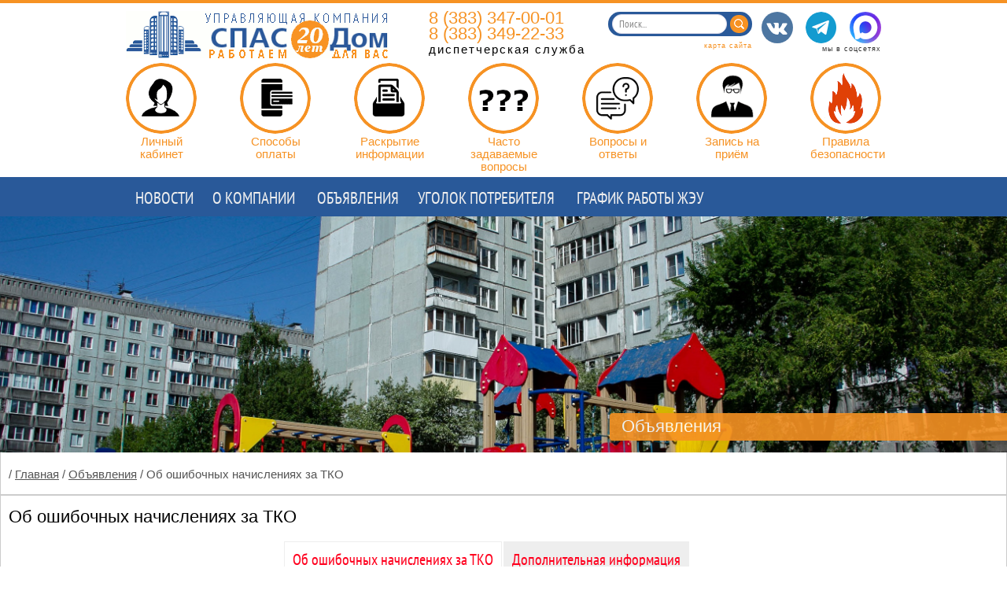

--- FILE ---
content_type: text/html; charset=utf-8
request_url: https://spas-dom.ru/doc/obyyavleniya/ob_oshibochnyh_nachisleniyah_za_tko
body_size: 11616
content:
<!DOCTYPE HTML>
<html>
<head>


<link rel="alternate" media="only screen and (max-width: 640px)" href="https://m.spas-dom.ru/">
<script type="text/javascript">
if (screen.width <= 800) {
	window.location = "https://m.spas-dom.ru/doc/obyyavleniya/ob_oshibochnyh_nachisleniyah_za_tko";
}
</script>

<meta name="viewport" content="width=1280" />

<title> / Объявления / Об ошибочных начислениях за ТКО</title>
<link rel="shortcut icon" href="/public/regions/54/home_a41wvw09bs8485hho1dp.gif" type="image/x-icon">
<meta name="google-site-verification" content="" />
<META name='keywords' Content='СПАС-ДОМ, УК, управляющая компания, ЖКХ, дом, дома, управление, обслуживание, строительство, ремонт, Новосибирск, НСО, управление многоквартирными домами,' />
<META name='description' Content='Официальный сайт ЗАО «Управляющая Компания «СПАС-Дом».
ЗАО «Управляющая компания «СПАС-Дом» по праву считается мощной квалифицированной управленческой структурой в жилищном хозяйстве Новосибирска, а в рейтинге Министерства ЖКХ НСО и среди 1050 управляющих компаний и ТСЖ все эти годы занимает 1-2 место' />
<link href="js/fancybox/jquery.fancybox-1.3.4.css" rel="stylesheet" type="text/css" media="screen" />
<link href="/js/jquery.mCustomScrollbar.css" rel="stylesheet" type="text/css" />
<link href="templates/2013/css/ntabs.css" type="text/css" rel="stylesheet" />
<link href="templates/2013/css/template_main.css" type="text/css" rel="stylesheet" />
<!--<link href="templates/2013/css/example2.css" type="text/css" rel="stylesheet" />
<script src="templates/2013/css/jquery.fias.min.css" type="text/javascript"></script>-->
<link href="templates/2013/css/styles.css" rel="stylesheet">
<link href="templates/2013/css/ui-lightness/jquery-ui-1.10.2.custom.css" rel="stylesheet">
<script src="js/jquery-1.8.3.min.js"></script>

<script src="js/jquery.mCustomScrollbar.concat.min.js"></script>
<script src="js/jcarousellite_1.0.1.pack.js" type="text/javascript"></script>
<script type="text/javascript" src="js/jquery.pikachoose.js"></script>
<script src="js/fancybox/jquery.mousewheel-3.0.4.pack.js" type="text/javascript" async></script>
<script src="js/fancybox/jquery.fancybox-1.3.4.pack.js" type="text/javascript" async></script>
<script src="js/jquery.binarytransport.js" async></script>
<!-- <script src="js/jquery.h5validate.js" type="text/javascript"></script>-->
<script src="js/jquery-ui-1.10.2.custom.min.js" type="text/javascript"></script>
<script src="js/jquery.fias.min.js" type="text/javascript"></script>



<script type="text/javascript">


var fancyGallery = []; // fancybox gallery group

$(document).ready(function() {

	menuBehavior();

//	$('#frtpage_coverstory a img').css('cursor', 'pointer');

//
	$( "#dep_id" ).change(function(){
		var dep = $( "#dep_id option:selected" ).val();
		$.ajax({
			url: 'modules/mod_ushed.php?shedcontent=getday&dep=' + dep,
			type: 'get',
			beforeSend: function(){
				$('#resp_wrapper').html('<img src="js/floader.gif" title="загрузка" alt="загрузка" />');
			},
			success: function(response){
				$( "#resp_wrapper" ).slideDown( "slow", function() {
					$('#resp_wrapper').html(response);
				});
			}
		});
	});
			
	$(document).on('click', '.sel_period', function(){
		var hdr = $(this).attr('hdr');
		var day = $(this).attr('id');
		var wday = $(this).attr('wday');
		var dep = $(this).attr('dep');

		$('.nav__title span').html(' - ' + hdr);
		$('body').toggleClass('is-navopen');
		
		$.ajax({
			url: 'modules/mod_ushed.php?shedcontent=gettime&dep=' + dep + "&day=" + day + "&wday=" + wday,
			type: 'get',
			beforeSend: function(){
				$('#time_wrapper').html('<img src="js/floader.gif" title="загрузка" alt="загрузка" />');
			},
			success: function(response){
				$( "#time_wrapper" ).slideDown( "slow", function() {
					$('#time_wrapper').html(response);
				});
			}
		});
	});
			
	$(document).on('click', '.sel_time', function(){
		$('#selected').attr('pstart', $(this).attr('pstart') );
		$('#selected').attr('pend', $(this).attr('pend') );
		$('#selected').attr('day', $(this).attr('day') );
		$('#selected').attr('wday', $(this).attr('wday') );
		$('#selected').attr('dep', $(this).attr('dep') );
		$('#selected').attr('iid', $(this).attr('id') );
		
		if( $('#select_time').hasClass( 'blinking' ) ){
			$('#select_time').removeClass('blinking');
			$('#select_time').addClass('nav__title');
		}
		$('#time_wrapper').children().each(function () {
//					var id = $(this).attr('id');
//					if( id.substring(0, 8) == "interval" ){
			if( $(this).hasClass( 'fix_time' ) ){
				$(this).removeClass('fix_time');
				$(this).addClass('sel_time');
			}
		});
		var sid = $('#selected').attr('iid');
		$('#' + sid).removeClass('sel_time');
		$('#' + sid).addClass('fix_time');
	});
			
	$(document).on('click', '#ready', function(){
		var pstart = $('#selected').attr('pstart');
		var pend = $('#selected').attr('pend');
		var day = $('#selected').attr('day');
		var wday = $('#selected').attr('wday');
		var dep = $('#selected').attr('dep');
		var id = $('#selected').attr('iid');
		

		if( (id === null)||(id == "") ){
			console.log("id:"+id);
			$( "#select_time" ).removeClass('nav__title');
			$( "#select_time" ).addClass('blinking');
			return;
		}

		
		var email = $('#sh_email').val();
		if ( ( typeof(email)  == "undefined" ) || ( email === null ) || ( email == "" ) )  {  
			$( "#sh_email" ).focus();
			$( "#sh_email" ).removeClass('norm');
			$( "#sh_email" ).addClass('warn');
			return; 
		}
		if ( validateEmail(email) === false ){ 
			$( "#sh_email" ).focus();
			$( "#sh_email" ).removeClass('norm');
			$( "#sh_email" ).addClass('warn');
			return;
		}

		$.ajax({
			url: 'modules/mod_ushed.php?shedcontent=rec&dep=' + dep + "&day=" + day + "&wday=" + wday + "&pstart=" + pstart + "&pend=" + pend + "&email=" + email,
			type: 'get',
//					beforeSend: function(){
//						$('#time_wrapper').html('<img src="js/floader.gif" title="загрузка" alt="загрузка" />');
//					},
			success: function(response){
//				console.log(response);
				if (response.indexOf('error') < 0) {
					$('#'+id).removeClass('sel_time');
					$('#'+id).addClass('close_time');
					$('#request_response').html(response);
				}else{
					var str = response.substring(7, response.length );
					$('#time_wrapper').html(str);
				}
			}
		});
	});
	
	$(document).on('click', '#vote', function(){
		var fio   = $('#fio').val(); 
		var phone = $('#phone').val(); 
		var address = $('#address').val();
	
		if ( ( typeof(fio)  == "undefined" ) || ( fio === null ) || ( fio == "" ) )  {  $( "#fio" ).focus(); return; }
		if ( ( typeof(address)  == "undefined" ) || ( address === null ) || ( address == "" ) )  {  $( "#address" ).focus(); return; }
		if ( ( typeof(phone)  == "undefined" ) || ( phone === null ) || ( phone == "" ) )  {  $( "#phone" ).focus(); return; }
		
		var total = 0;
		$( 'input[type=checkbox]' ).each(function() {
			if( $( this ).prop('checked') == true ){
				total += 1;
			}
		});
		if(total == 0){
			alert("Выберите какие-то варианты ответа, пожалуйста");
			return;
		}
		var serialized = $('#v_form').serialize();
		$.ajax({
			data: serialized,
			url: '/modules/mod_uvote.php?votecontent=rec',
			type: 'post',

			success: function(response){
//				console.log(response);
				if (response.indexOf('error') < 0) {
					$('#request_response').html(response);
				}else{
					var str = response.substring(7, response.length );
					$('#request_response').html(str);
				}
			}
		});		
	});
		
	$(document).on('click', '.close', function(){
		$('body').toggleClass('is-navopen');
	});
	
	$(document).on('click', '#subscribe', function(){
		
		var serialized = $('#scform').serialize();
		var email = $('#sc_email').val();
//		console.log(email);
		if ( ( typeof(email)  == "undefined" ) || ( email === null ) || ( email == "" ) ){
			$( "#sc_email" ).focus();
			$( "#sc_email" ).removeClass('norm');
			$( "#sc_email" ).addClass('warn');
			return; 
		}
		if ( validateEmail(email) === false ){ 
			$( "#sc_email" ).focus();
			$( "#sc_email" ).removeClass('norm');
			$( "#sc_email" ).addClass('warn');
			return;
		}
		
// try checkbox 
		var agree = document.getElementById("subscribe_agree");
		var text = document.getElementById("sc_text");
		if ( !agree.checked || ( $('#agree').val() == 'undefined') ) {
			$( text ).focus();
			$( text ).addClass('BlinkingUpdate');
			return;
		}
		
		$.ajax({
			url: 'components/com_subscribe.php',
			type: 'post',
			data: serialized,
			success: function(response){
				if (response.indexOf('error') < 0) {
					$('#scform').remove();
					$('#subscribe').remove();
					$('#sc_wrapper').html(response);
				}else{
					var str = response.substring(7, response.length );
					$('#sc_response').html(str);
				}
			}
		});
	});
	
//
	$(document).on('click', '.db_p', function(){
		var id = $(this).attr('id');
		var index = id.substring(2, id.length);
		$( "#db_p" + index).toggle();
		$( "#db_x" + index).toggle();
		$( "#db_y" + index).toggle();
	});

	$(document).on('click', '.dclose', function(){
		var index = $(this).attr('ind');
		$( "#db_p" + index ).toggle();
		$( "#db_x" + index ).toggle();
		$( "#db_y" + index ).toggle();
	});

//	$('#chat_bar a').click(function() {
//		var url = $('#chat_iframe').attr('store');
//		$('#chat_iframe').attr('src', url);
//
//		$('#chat_panel').slideToggle({
//			direction:"up"
//		}, 300);
//	});
	

//	$(document).on('hover', '#phoneicon', function(){
//		$( "#phonelist" ).toggle( "slow", function() {
// Animation complete.
//		});
//	});

	$(document).on('click', '#xclose2', function(){
		$( "#db_p2" ).toggle();
		$( "#db_x2" ).toggle();
		$( "#db_y2" ).toggle();
	});


	$('.gexpand, .fexpand').live("click", function() {
		var id = $(this).attr("id");
		var i = id.substr(3);
		var flag = $('#ri_' + i).is(":hidden");
//		alert(flag);
		if( !flag ){
			$( '#ri_' + i ).toggle( "slow" );
		}else{
			$.ajax({
				url: 'components/com_expand.php?data=' + i,
				type: 'get',
				beforeSend: function(){
					$('#ri_' + i).html('<img src="js/floader.gif" title="загрузка" alt="загрузка" />');
				},
				success: function(response){
					if(response.indexOf('error') < 0){
						$('#ri_' + i).html(response);
						$( '#ri_' + i ).toggle( "slow" );
					}
				}
			});
		}
//		return false;
	});
	
	$(document).on('click', '#xclose', function(){
		$( ".gb_pa" ).toggle();
//		$( ".gb_x" ).toggle();
//		$( ".gb_y" ).toggle();
	});

	$(document).on('click', '.gb_p', function(){
		$( ".gb_pa" ).toggle();
// event informer
//		yaCounter.reachGoal('klik');
//		ga('send', 'event', 'клик', 'получить консультацию');
	});
	$(document).on('click', '.gb_p2', function(){
		$( ".gb_pa2" ).toggle();
	});
	$(document).on('click', '#xclose2', function(){
		$( ".gb_pa2" ).toggle();
	});
	$.fn.simpleTabs = function(){
//Default Action
		$(this).find(".tab_content").hide(); //Hide all content
		$(this).find("ul.tabs li:first").addClass("active").show(); //Activate first tab
		$(this).find(".tab_content:first").show(); //Show first tab content
//On Click Event
		$("ul.tabs li").click(function() {
			$(this).parent().parent().find("ul.tabs li").removeClass("active"); //Remove any "active" class
			$(this).addClass("active"); //Add "active" class to selected tab
			$(this).parent().parent().find(".tab_content").hide(); //Hide all tab content
			var activeTab = '#' + $(this).find("div").attr("href"); //Find the rel attribute value to identify the active tab + content
			$( activeTab ).fadeIn(); //Fade in the active content
			return false;
		});
	};//end function
	$("div[class^='simpleTabs']").simpleTabs(); //Run function on any div with class name of "Simple Tabs"

	$(document).on('click', '.inner_tabs', function(){
		$(document).find("ul.tabs li").removeClass("active");
		var activeTab = $(this).attr("href");
		var aTab = activeTab.substring(1, activeTab.length);
		$( "ul.tabs li" ).each(function() {
			if( $(this).find("div").attr("href") == aTab ){
				$(this).addClass("active");
			}
		});
		$(document).find(".tab_content").hide();
		$( activeTab ).fadeIn();
	});
	
	var fancy = function (self) {
// bind click event to big image
		self.anchor.on("click", function(e){
// find index of corresponding thumbnail
			var pikaindex = $("#pikame").find("li.active").index();
// open fancybox gallery starting from corresponding index
			$.fancybox(fancyGallery,{ // fancybox options
//        "cyclic": true, // optional
				'titlePosition'	: 'over',
				'opacity'		: true,
				'overlayShow'	: false,
				'transitionIn'	: 'fade',
				'transitionOut'	: 'fade',
				'overlayOpacity': '0.3',
				"index": pikaindex // start with the corresponding thumb idex
			});
			return false;
		}); // on click
	}
// build fancybox group
	$("#pikame").find("a").each(function(i){
// build fancybox gallery
		fancyGallery[i] = {"href" : this.href, "title" : this.title};
	}).end().PikaChoose({
		autoPlay:false,
		carousel:true,
		showCaption:true,
		text:{play:"",stop:"",previous:"",next:"",loading:"Loading"},
// bind fancybox to big images elements after pikachoose is built
		buildFinished: fancy
	});


	$(".carousel").jCarouselLite({
		visible: 1,
		speed: 1000,
		btnPrev: ".hits_prev",
		btnNext: ".hits_next",
		vertical: false
	});

// orderforms
//	$('#orderform').h5Validate();
//	$('#req').h5Validate();

// multiselect
	$('#cat_id').change(function () {
		var cat_id = $(this).val();
		if (cat_id == '0') {
			$('#scat_id').html('');
			$('#scat_id').attr('disabled', true);
			return(false);
		}
		$('#scat_id').attr('disabled', true);
		$('#scat_id').html('<option>загрузка...</option>');

		var url = 'components/com_getscats.php';

		$.get(
			url,
			"cat_id=" + cat_id,
			function (result) {
				if (result.type == 'error') {
					alert('error');
					return(false);
				}
				else {
					var options = '';
					$(result.regions).each(function() {
						options += '<option value="' + $(this).attr('id') + '">' + $(this).attr('title') + '</option>';
					});
					$('#scat_id').html(options);
					$('#scat_id').attr('disabled', false);
				}
			},
			"json"
		);
	});

	//When page loads...
	$(".mbtab_content").hide(); //Hide all content
	$("ul.mbtabs li:first").addClass("active").show(); //Activate first tab
	$(".mbtab_content:first").show(); //Show first tab content

	//On Click Event
	$("ul.mbtabs li").click(function() {
		$("ul.mbtabs li").removeClass("active"); //Remove any "active" class
		$(this).addClass("active"); //Add "active" class to selected tab
		$(".mbtab_content").hide(); //Hide all tab content
		var activeTab = $(this).find("a").attr("href"); //Find the href attribute value to identify the active tab + content
		$(activeTab).fadeIn(); //Fade in the active ID content
		return false;
	});

	$( ".centered_pic_300, .videopreview" ).hover(
		function() {
			var n = ($(this).attr('id')).substring(5);
			$("#hdr_" + n).slideUp( "fast", function() {
 // Animation complete.
			});
		},
		function() {
			var n = ($(this).attr('id')).substring(5);
			$("#hdr_" + n).slideDown( "fast", function() {
 // Animation complete.
			});
		}
	);

	$(".carousel_news").mCustomScrollbar({
		horizontalScroll:true,
		scrollButtons:{
			enable:true
		},
		mouseWheel:true,
		scrollInertia:600,
//theme:"light-thick"
		theme:"dark"
	});
	
	$(document).on('click', '.like', function () {
		var cnt = $(this).attr('cnt');
		if(cnt == 0){		
	    	doc_id = $(this).attr('item');
	    	$("span#likes"+doc_id).fadeOut("fast");
			$.ajax({
				type: "POST",
				data: "action=like&doc_id=" + doc_id,
				url: "/components/com_like.php",
				success: function(msg) {
					$("div#likes"+doc_id).html(msg);
					$("div#likes"+doc_id).fadeIn();
					$("div#ilikes"+doc_id).attr('cnt', 1);
					$("div#idislikes"+doc_id).attr('cnt', 1);
				}
			});
		}
	});
	
	$(document).on('click', '.dislike', function () {
		var cnt = $(this).attr('cnt');
		if(cnt == 0){
	    	doc_id = $(this).attr('item');
	    	$("span#dislikes"+doc_id).fadeOut("fast");
			$.ajax({
				type: "POST",
				data: "action=dislike&doc_id=" + doc_id,
				url: "/components/com_like.php",
				success: function(msg) {
					$("div#dislikes"+doc_id).html(msg);
					$("div#dislikes"+doc_id).fadeIn();
					$("div#idislikes"+doc_id).attr('cnt', 1);
					$("div#ilikes"+doc_id).attr('cnt', 1);
				}
			});
		}
	});
	
	$(document).on('click', '.comment', function () {
		doc_id = $(this).attr('item');
		$.ajax({
			type: "POST",
			data: "doc_id=" + doc_id,
			url: "/components/com_com.php",
			success: function(msg) {
				$('#comments_panel' + doc_id).slideToggle({
					direction:"down"
				}, 600);
				$('#comments_panel' + doc_id).html(msg);
			}
		});
	});
	
	$(document).on('click', '#q_question', function () {
		$('#q_problem').removeClass('selected');
		$('#q_question').addClass('selected');
		$('#qtype').val('0');
	});
	
	$(document).on('click', '#q_problem', function () {
		$('#q_question').removeClass('selected');
		$('#q_problem').addClass('selected');
		$('#qtype').val('1');
	});
	


});

function menuBehavior() {
	var actClassLn = 'global-nav__ln_selected',
		actClassSubm = 'global-nav__submenu_selected';

	$('.global-nav_before-content .global-nav__ln').mouseenter(function() {
	    var self = $(this);
    	$('.global-nav__submenu').removeClass(actClassSubm);
		$('.global-nav__ln').removeClass(actClassLn);
		self.addClass(actClassLn);
		self.next('.global-nav__submenu').addClass(actClassSubm);
	});

	$('.global-nav_before-content').live('mouseleave', function() {
		$('.global-nav__submenu').removeClass(actClassSubm);
		$('.global-nav__ln').removeClass(actClassLn);
	});
}


function open_tab(tab){
	var tabs = document.getElementsByName('litab');
	for (var i=1; i<=tabs.length; i++){
		document.getElementById("litab" + i).className = "cold";
		document.getElementById("mbtab" + i).style.display = "none";
	}
	document.getElementById("litab" + tab).className = "hot";
	document.getElementById("mbtab" + tab).style.display = "block";
}

function postcomment(item){
	var serialized = $("#uform").serialize();
	$.ajax({
		type: "POST",
		url: "/components/com_com.php",
		data: serialized,
		cache: false,
		beforeSend: function(){
			$('#loader').html('<img src="js/loading.gif" title="загрузка" alt="загрузка" />');
		}
	}).done(function( response ) {
		$('#loader').html( response );
	});
}

$(document).on('click', '.add_anketa', function () {
	var form = "fire_form";
	var fd = new FormData(document.getElementById(form));
	var serialized = $('#'+form).serialize();
	var fio   = $('#fio').val(); 
	var email = $('#eml').val(); 
	var phone = $('#phone').val(); 
	var street = $('#street').val();
	var building = $('#building').val();
	var flat = $('#flat').val();
	if ( ( typeof(fio)  == "undefined" ) || ( fio === null ) || ( fio == "" ) )  {  $( "#fio" ).focus(); return; }
	if ( ( typeof(email) == "undefined" ) || ( email === null ) || ( email == "" ) || (validateEmail(email) == false) ) { 
		$( "#eml" ).focus(); return;
	}
	if ( ( typeof(phone) == "undefined" ) || ( phone === null ) || ( phone == "" ) ) { 
		$( "#phone" ).focus(); return;
	}
	if ( ( street === null ) || ( street == "" ) )  { $( "#street" ).focus(); return; }
	if ( ( typeof(building)  == "undefined" ) || ( building === null ) || ( building == "" ) )  { $( "#building" ).focus(); return; }
	if ( ( typeof(flat)  == "undefined" ) || ( flat === null ) || ( flat == "" ) )  { $( "#flat" ).focus(); return; }
	$.ajax({
		url: "/components/com_fire.php",
//			data: serialized,
		type: 'post',
		data: fd,
		contentType: false,
		processData: false,
		cache: false,
		beforeSend: function(){
			$('#loader').html('<img src="js/loading.gif" title="загрузка" alt="загрузка" />');
		}
	}).done(function( response ) {
		$('#loader').html('');
		$('#ff_wrap').html( response );
	});
});

//function postquestion(){
$(document).on('click', '.add_question', function () {
	
	var form = "query_form";
	var fd = new FormData(document.getElementById(form));
	var serialized = $('#'+form).serialize();
	

	
	var fio   = $('#fio').val(); //$( '#query_form').find("input[name='fio']").val(); 
	var email = $('#eml').val(); //$( '#query_form').find("input[name='eml']").val();
	var phone = $('#phone').val(); //$( '#query_form').find("input[name='phone']").val();
	var street = $('#street').val();
	var building = $('#building').val();
	var flat = $('#flat').val();
	var question = $('#question').val();
	
	if ( ( typeof(fio)  == "undefined" ) || ( fio === null ) || ( fio == "" ) )  {  $( "#fio" ).focus(); return; }
//alert("!"+fio);
	if ( ( typeof(email) == "undefined" ) || ( email === null ) || ( email == "" ) || (validateEmail(email) == false) ) { 
//		var contact1 = false; 
		$( "#eml" ).focus(); return;
	}
	if ( ( typeof(phone) == "undefined" ) || ( phone === null ) || ( phone == "" ) ) { 
//var contact2 = false;
		$( "#phone" ).focus(); return;
	}
//	if ( ( contact1 === false ) & ( contact2 === false ) ){
//		$( "#eml" ).focus(); return;
//	}

	if ( ( question === null ) || ( question == "" ) )  { $( "#question" ).focus(); return; }
	if ( ( street === null ) || ( street == "" ) )  { $( "#street" ).focus(); return; }
	if ( ( typeof(building)  == "undefined" ) || ( building === null ) || ( building == "" ) )  { $( "#building" ).focus(); return; }
	if ( ( typeof(flat)  == "undefined" ) || ( flat === null ) || ( flat == "" ) )  { $( "#flat" ).focus(); return; }
	
	if ($("#image")[0].files.length > 3) {
			document.getElementById('fstotal').innerHTML = $("#image")[0].files.length;
	        alert("Можете прикрепить только 3 файла");
			return;
	}
	
//		var serialized = $("#query_form").serialize();
//
//
		$.ajax({
			url: "/components/com_query.php",
//			data: serialized,
			type: 'post',
			data: fd,
			contentType: false,
			processData: false,
			cache: false,
			beforeSend: function(){
				$('#loader').html('<img src="js/loading.gif" title="загрузка" alt="загрузка" />');
			}
		}).done(function( response ) {
//			if(response.indexOf('error') < 0) {
//				var submit = $("input[type=submit]", '#query_form');
//				submit.remove();
//				$('.add_question').remove();
//				$('#faq_form').html( response );
//			}else{
				$('#faq_form').html( response );
				document.getElementById("headsize").scrollIntoView()
				
//			}
		});
});



function jq_get(url, n, document){
// cut url after the last slash (due to yandex metrika):
//	var u;
//	var pos = url.lastIndexOf("/");
//	if( pos != -1 ) u = url.substring( 0, pos+1 );
//
	var u = url + '&get_email=' + $( '#dform' + n).find("input[name='get_email']").val();
	$.ajaxSetup({
		'beforeSend' : function(xhr) {
			xhr.overrideMimeType('text/html; charset=utf-8');
			$('#response' + n).html('<img src="/js/loading.gif" title="загрузка" alt="загрузка" />');
		},
	});
	$.ajax({
		url: u,
		type: "GET",
		dataType: 'binary',
		success: function(result) {
			var url = URL.createObjectURL(result);
			var $a = $('<a />', {
				'href': url,
				'download': document,
				'text': "click"
			}).hide().appendTo("body")[0].click();
			setTimeout(function() {
				URL.revokeObjectURL(url);
			}, 10000);

			$('#response' + n).html('');

			$( "#db_p" + n ).toggle();
			$( "#db_x" + n).toggle();
			$( "#db_y" +n ).toggle();
		}
	});
};


function to_compare(){
	var n = $( "input:checked" ).length;
	if(n>0){
		return true;
	}else{
		return false;
	}
}

function jq_postsess(path, form, responseid){
	var cid = $('#cat_id option:selected').val();
	if(cid<1) {
		$('#cat_id').focus(); return false;
	}
	var scid = $('#scat_id option:selected').val();
	var	ur = path + '?icat=' + cid + '&iscat=' + scid;
	var serialized = $('#'+form).serialize();
	$.ajax({
		type: "POST",
		url: ur,
		data: serialized,
		cache: false,
		beforeSend: function(){
			$('#' + responseid).html('<img src="js/loading.gif" title="загрузка" alt="загрузка" />');
		}
	}).done(function( response ) {
		if(response.indexOf('error') < 0) {
//			$('#formcontainer').html(response);
			$('#formcontainer').fadeOut( 400 , function() {
				$(this).html(urldecode(response));
			}).fadeIn( 1000 );
			$('#' + responseid).html('');
		}
		else alert( response );
	});
}

function urldecode (str) {
    return decodeURIComponent((str + '').replace(/\+/g, '%20'));
}




function jq_request(url, form, responseid){
	var serialized = $('#'+form).serialize();
	$.ajax({
		type: "POST",
		url: url,
		data: serialized,
		cache: false,
		beforeSend: function(){
			$('#' + responseid).html('<img src="js/loading.gif" title="загрузка" alt="загрузка" />');
		}
	}).done(function( response ) {
		if(response.indexOf('error') < 0) {
			var submit = $("input[type=submit]", '#'+form);
			submit.remove();
			$('#' + responseid).html(response);
// event informer
//			if(form == 'sform')
//				yaCounter.reachGoal('consultation');
//			ga('send', 'event', 'отправка', 'заявка');
		}
		else alert( response );
	});
}

function validateEmail(elementValue){      
	var emailPattern = /^[a-zA-Z0-9._-]+@[a-zA-Z0-9.-]+\.[a-zA-Z]{2,4}$/;
	return emailPattern.test(elementValue);
}

</script>

</head>

 <body>
<!-- Top.Mail.Ru counter -->
<script type="text/javascript">
var _tmr = window._tmr || (window._tmr = []);
_tmr.push({id: "3194111", type: "pageView", start: (new Date()).getTime()});
(function (d, w, id) {
  if (d.getElementById(id)) return;
  var ts = d.createElement("script"); ts.type = "text/javascript"; ts.async = true; ts.id = id;
  ts.src = "https://top-fwz1.mail.ru/js/code.js";
  var f = function () {var s = d.getElementsByTagName("script")[0]; s.parentNode.insertBefore(ts, s);};
  if (w.opera == "[object Opera]") { d.addEventListener("DOMContentLoaded", f, false); } else { f(); }
})(document, window, "tmr-code");
</script>
<noscript><div><img src="https://top-fwz1.mail.ru/counter?id=3194111;js=na" style="position:absolute;left:-9999px;" alt="Top.Mail.Ru" /></div></noscript>
<!-- /Top.Mail.Ru counter --><div class="stripe-4"></div>
<div class="wrapper">
	<div id="head">
<!-- лого блок -->
		<div id="logo" style="width:960px; height:70px; margin:0 auto;">
			<div style="width:240px; height:66px; margin:10px 0 0 0; float:left;">
				<a href="https://spas-dom.ru" title="на главную">
					<img alt="" style="border:0;" src="/public/regions/54/logo_s_6m9amoq80z5aznbw6x6u.gif" />
				</a>
			</div>
			<div class="l-header__right-side">
				<div class="l-header__contacts"  id="phonewrapper"><span>8 (383) 347-00-01<br> 8 (383) 349-22-33</span>
<div>диспетчерская служба</div>
</div>
<!--
				<div id="phonelist">
				</div>

				<div class='reg_phones'></div>
-->
				<div style="float:right; margin:11px 0 0 0;">
					<ul class="share" style="float:left;">
						<li>
							<a href="https://vk.com/spasdom" title="Мы - ВКонтакте" target="_blank" class="btn btn_rounded btn_vkontakte">
							</a>
						</li>
			
						<li>
							<a href="https://t.me/spas_dom" title="Мы - в Telegram" target="_blank" class="btn btn_rounded btn_tg">
							</a>
						</li>
						
						<li>
							<a href="https://max.ru/id5405311268_biz" title="Мы - в Макс" target="_blank" class="btn btn_rounded btn_max">
							</a>
						</li>
					</ul>
					<div style="clear:both;"></div>
					<div style="float:right; margin:0; font-size:9px; letter-spacing:1px; line-height:1px;">
						мы в соцсетях
					</div>
				</div>
				
				<div style="float:right; margin:11px 0 0 0;">
<form class="searchform" action="https://spas-dom.ru/search/search.php" method="get">
	<input name="query" id="query" class="searchfield" type="text" value="Поиск..." onfocus="if (this.value == 'Поиск...') {this.value = '';}" onblur="if (this.value == '') {this.value = 'Поиск...';}" />
	<input class="searchbutton" type="submit" value=" " />
	<input type="hidden" name="search" value="1" />
	<input type="hidden" name="domain" value="spas-dom.ru" />
</form>
					<div style="clear:both;"></div>
					<div style="float:right; margin:0; font-size:9px; letter-spacing:1px;">
						<a href="/smap">карта сайта</a>
					</div>
				</div>

			</div>
			
			<div style="clear:both;"></div>
<!--			<div style="float:left; font-size:11px;">ЗАО "Управляющая компания «СПАС-Дом»</div>-->


		</div>
<!-- енд лого блок -->
		<div style="clear:both;"></div>
<div id="frtpage_divisions">
	<div style="margin-right:55px;" class="frtpage_div">
		<a title="Внести показания счетчиков, оплатить услуги" href="https://cabinet.spas-dom.ru" rel="nofollow">
			<div class="gb_d" style="margin-top:0px; background-image: url('public/divisions/regions/54/i1_sazqg2qoc97j2v1r2xhc.png');">
				<span>Личный кабинет</span>
			</div>
		</a>
	</div>

	<div style="margin-right:55px;" class="frtpage_div">
		<a title="" href="/doc/obyyavleniya/sposoby_oplaty" rel="nofollow">
			<div class="gb_d" style="margin-top:0px; background-image: url('public/divisions/regions/54/i20_hrmiiyxziv1o6ctqaz09.png');">
				<span>Способы оплаты</span>
			</div>
		</a>
	</div>

	<div style="margin-right:55px;" class="frtpage_div">
		<a title="Раздел содержит как информацию предусмотренную ППРФ № 731, так и дополнительную информацию" href="/katalog/raskrytie_informacii#main" rel="nofollow">
			<div class="gb_d" style="margin-top:0px; background-image: url('public/divisions/regions/54/i3_acnvc9fp334bpl0cqu7b.png');">
				<span>Раскрытие информации</span>
			</div>
		</a>
	</div>

	<div style="margin-right:55px;" class="frtpage_div">
		<a title="" href="/katalog/ugolok_potrebitelya/chasto_zadavaemye_voprosy" rel="nofollow">
			<div class="gb_d" style="margin-top:0px; background-image: url('public/divisions/regions/54/i80_86bqs7l0vpyoiez1k1k5.png');">
				<span>Часто задаваемые вопросы</span>
			</div>
		</a>
	</div>

	<div style="margin-right:55px;" class="frtpage_div">
		<a title="" href="/faq" rel="nofollow">
			<div class="gb_d" style="margin-top:0px; background-image: url('public/divisions/regions/54/i9_p4g0yhxhf95k7l4rekyo.png');">
				<span>Вопросы и ответы</span>
			</div>
		</a>
	</div>

	<div style="margin-right:55px;" class="frtpage_div">
		<a title="" href=" /katalog/zapis_na_pryom" rel="nofollow">
			<div class="gb_d" style="margin-top:0px; background-image: url('public/divisions/regions/54/zapis_948my8zbnbt4vuokvs0r.png');">
				<span>Запись на приём</span>
			</div>
		</a>
	</div>

	<div style="margin-right:0px;" class="frtpage_div">
		<a title="" href="/katalog/ugolok_potrebitelya/pravila_bezopasnosti" rel="nofollow">
			<div class="gb_d" style="margin-top:0px; background-image: url('public/divisions/regions/54/fire2_sk21z2jbg7xrrj72j6s6.png');">
				<span>Правила безопасности</span>
			</div>
		</a>
	</div>

</div>
<div style="clear:both;"></div>

<div style="width:100%; background-color:#295999;"> <!--class="global-nav-wrap global-nav-wrap_frontpage" style="width:960px;">-->
	<nav id="menus" style="width:960px; margin:0 auto;">
		<ul class="global-nav global-nav_before-content" role="navigation">

			<li class=" global-nav__item_subm">
				<a class="global-nav__ln" style="padding:0 12px;"
				href="http://spas-dom.ru/katalog/novosti">
					<span style="font-size:21px;">Новости</span>
				</a>


			<li class=" global-nav__item_subm">
				<a class="global-nav__ln" style="padding:0 12px;"
				href="http://spas-dom.ru/katalog/o_kompanii">
					<span style="font-size:21px;">О компании</span>
				</a>

				<div class="global-nav__submenu">
					<ul class="global-nav__submenu__column">
						<li class='grid2'>
							<a class="global-nav__submenu__ln" href="/katalog/o_kompanii/kontakty">Контакты</a>
							<span>Как нас найти</span>
						</li>
						<li class='grid2'>
							<a class="global-nav__submenu__ln" href="/katalog/o_kompanii/rukovodstvo">Руководство</a>
							<span></span>
						</li>
						<li class='grid2'>
							<a class="global-nav__submenu__ln" href="/katalog/o_kompanii/struktura_i_grafik">График работы ЖЭУ</a>
							<span></span>
						</li>
						<li class='grid2'>
							<a class="global-nav__submenu__ln" href="/katalog/o_kompanii/vakansii">Вакансии</a>
							<span></span>
						</li>
						<li class='grid2'>
							<a class="global-nav__submenu__ln" href="/katalog/o_kompanii/dokumenty_spas-dom">Документы СПАС-Дом</a>
							<span></span>
						</li>
						<li class='grid2'>
							<a class="global-nav__submenu__ln" href="/katalog/o_kompanii/otchyoty_2021">Отчёты 2021</a>
							<span></span>
						</li>
					</ul><!-- end drop down -->
					<div style="clear:both;"></div>
					<div><!-- banners -->
					</div><!-- end banners -->
				 </div><!-- end global-nav__submenu -->
			</li><!-- global_nav__item_subm -->

			<li class=" global-nav__item_subm">
				<a class="global-nav__ln" style="padding:0 12px;"
				href="http://spas-dom.ru/katalog/obyyavleniya">
					<span style="font-size:21px;">Объявления</span>
				</a>


			<li class=" global-nav__item_subm">
				<a class="global-nav__ln" style="padding:0 12px;"
				href="http://spas-dom.ru/katalog/ugolok_potrebitelya">
					<span style="font-size:21px;">Уголок потребителя</span>
				</a>

				<div class="global-nav__submenu">
					<ul class="global-nav__submenu__column">
						<li class='grid2'>
							<a class="global-nav__submenu__ln" href="/katalog/ugolok_potrebitelya/gji">Полезные ссылки</a>
							<span>Ссылки на сайты с полезной информацией для собственников МКД</span>
						</li>
						<li class='grid2'>
							<a class="global-nav__submenu__ln" href="/katalog/ugolok_potrebitelya/raspisanie_pasportistov_i_rko">Расписание паспортистов и РКО</a>
							<span>Актуальный график работы </span>
						</li>
						<li class='grid2'>
							<a class="global-nav__submenu__ln" href="/katalog/ugolok_potrebitelya/dokumenty">Документы</a>
							<span></span>
						</li>
						<li class='grid2'>
							<a class="global-nav__submenu__ln" href="/katalog/ugolok_potrebitelya/chasto_zadavaemye_voprosy">Часто задаваемые вопросы</a>
							<span></span>
						</li>
						<li class='grid2'>
							<a class="global-nav__submenu__ln" href="/katalog/ugolok_potrebitelya/pravila_bezopasnosti">Техника безопасности</a>
							<span>Документы, Анкета</span>
						</li>
					</ul><!-- end drop down -->
					<div style="clear:both;"></div>
					<div><!-- banners -->
					</div><!-- end banners -->
				 </div><!-- end global-nav__submenu -->
			</li><!-- global_nav__item_subm -->

			<li class=" global-nav__item_subm">
				<a class="global-nav__ln" style="padding:0 12px;"
				href="http://spas-dom.ru/katalog/o_kompanii/struktura_i_grafik">
					<span style="font-size:21px;">График работы ЖЭУ </span>
				</a>

		</ul>
	</nav>
</div>

	</div>
	<div id='headpic' style='background: #fff url(public/cats/3/4/Header_pic_IMG_0553_b6kw17m695ecziwngahn.jpg) top center no-repeat; background-size: cover;'>
		<div class='caption'>
			<p>Объявления</p>
		</div>
	</div>

	<div id="main">
		<div class='pathway_border'>
<a name='main'></a>
		<div>/ <a title="на главную страницу" href="/">Главная</a>  / <a href="/katalog/obyyavleniya">Объявления</a> / Об ошибочных начислениях за ТКО</div>
		</div>
		<div style='clear:both;'></div>

		<div id="itemlayout">
<div id="headsize">
	<h1 > Об ошибочных начислениях за ТКО </h1 >
</div>

<div style="float:left; width:320px; min-height:300px;  margin:0 30px 0 0;">
<!--	</div> -->
</div>


	<div style="float:left">
		<div class="simpleTabs">
			<ul class="tabs" style="border-bottom:1px solid #eee; float:left; max-width: 890px; width: 100%;"><li><div href='dsc'>Об ошибочных начислениях за ТКО</div></li><li><div href='adds'>Дополнительная информация</div></li></ul>
			<div class="tab_container">
				<div class='tab_content'  id='dsc'><p>Уважаемые собственники!<br>31 августа 2022г. по причине технического сбоя многим из Вас ошибочно были произведены крупные начисления за услугу по утилизации твёрдых коммунальных отходов.&nbsp;</p><p>Данная ошибка была устранена. Переплачивать не придётся. Приносим извинения за технический сбой в программе!</p></div><div class='tab_content'  id='adds'><div style='padding:0 0 20px 0;'></div>
		<div class='iconitem'><img src="/mimetypes/jpg.png" >

			<a title="скачать" href="/dlcat.php?fn=%2Fvar%2Fwww%2Fhtml%2Fpublic%2Fcats%2F3%2F4%2F871%2FIMG-20210527-WA0012_l80m228pyxu2d6tyg4ix.jpg">IMG-20210527-WA0012_l80m228pyxu2d6tyg4ix.jpg</a>
		</div>
</div>			</div>

<!--
			<div class="vote_and_view">
				<div class="view"></div><div class="inlineb">7388</div>
				
				<div class="like" id="ilikes871" item="871" cnt="0"></div>
				<div id="likes871" class="inlineb">0</div>
				
				<div class="dislike" id="idislikes871" item="871" cnt="0"></div>
				<div id="dislikes871" class="inlineb">0</div>
			
				
				<div class="comment" id="comments871" item="871" cnt="0"></div>
				<div id="comments871" class="inlineb">0</div>
			</div>
			<div class="comments_panel" id="comments_panel871"></div>
-->	
<div style="clear:both;"></div>
		</div>
	</div>
		</div>

	</div>
	<div style='clear:both;'></div>





<div style="clear:both;"></div>
<div class="region-under-content region-under-content_frontpage">
<aside role="complementary">
    <div class="activities-ls_inline"> 
		<div class="share_h">Мы в соцсетях:</div>
		<ul class="share" style="float:left;">
			<li>
				<a href="https://vk.com/spasdom" title="Мы - ВКонтакте" target="_blank" class="btn btn_rounded btn_vkontakte">
				</a>
			</li>
			
			<li>
				<a href="https://t.me/spas_dom" title="Мы - в Telegram" target="_blank" class="btn btn_rounded btn_tg">
				</a>
			</li>
			
			<li>
				<a href="https://max.ru/id5405311268_biz" title="Мы - в Макс" target="_blank" class="btn btn_rounded btn_max">
				</a>
			</li>
			
<!--
			<li>
				<a href="https://www.instagram.com/spas_dom/" title="Мы - в Инстаграм" target="_blank" class="btn btn_rounded btn_instagram">
				</a>
			</li>
			<li>
				<a href="https://facebook.com/sharer.php?u=https%3A%2F%2Fspas-dom.ru%2Fdoc%2Fobyyavleniya%2Fob_oshibochnyh_nachisleniyah_za_tko" title="Поделиться в Facebook" target="_blank" class="btn btn_rounded btn_facebook">
				</a>
			</li>
			<li>
				<a href="https://twitter.com/share?url=https%3A%2F%2Fspas-dom.ru%2Fdoc%2Fobyyavleniya%2Fob_oshibochnyh_nachisleniyah_za_tko&text=%D0%9E%D0%B1+%D0%BE%D1%88%D0%B8%D0%B1%D0%BE%D1%87%D0%BD%D1%8B%D1%85+%D0%BD%D0%B0%D1%87%D0%B8%D1%81%D0%BB%D0%B5%D0%BD%D0%B8%D1%8F%D1%85+%D0%B7%D0%B0+%D0%A2%D0%9A%D0%9E" title="Поделиться в Twitter" target="_blank" class="btn btn_rounded btn_twitter">
				</a>
			</li>
			<li>
				<a href="https://connect.ok.ru/offer?url=https%3A%2F%2Fspas-dom.ru%2Fdoc%2Fobyyavleniya%2Fob_oshibochnyh_nachisleniyah_za_tko" title="Поделитесь на Одноклассниках" target="_blank" class="btn btn_rounded btn_odnoklassniki">
				</a>
			</li>

			<li>
				<a href="mailto:?body=https%3A%2F%2Fspas-dom.ru%2Fdoc%2Fobyyavleniya%2Fob_oshibochnyh_nachisleniyah_za_tko&subject=%D0%9E%D0%B1+%D0%BE%D1%88%D0%B8%D0%B1%D0%BE%D1%87%D0%BD%D1%8B%D1%85+%D0%BD%D0%B0%D1%87%D0%B8%D1%81%D0%BB%D0%B5%D0%BD%D0%B8%D1%8F%D1%85+%D0%B7%D0%B0+%D0%A2%D0%9A%D0%9E" title="Послать другу" target="_blank" class="btn btn_rounded btn_email">
				</a>
			</li>
-->
		</ul>


		<div id="sc_wrapper">
			<div id="sub_msg">Подписаться на рассылку новых публикаций:</div>

			<form name="scform" id="scform" method="post" action="components/suscribe.php">
				<input name="sc_email" id="sc_email" class="norm" value="" size="0" type="email" placeholder="e-mail" title="Адрес электронной почты для подписки" required="">
				<div id="subscribe" class="gb_a">Подписаться</div><div id="sc_response"></div><br>
				<input type="checkbox" name="subscribe_agree" id="subscribe_agree" required >
				<span id="sc_text" style="font-size:11px;">Я согласен(на) на обработку персональных данных</span>
			</form>
		</div>
		<div style="clear:both;"></div>

	</div>

</aside>
</div>



				
		<!-- </div> /#main-inner -->
			
	<!-- </div> /#main-container -->
			
<!-- .region-footer -->
<div class="region-footer region-footer_frontpage l-footer"   style="">
    <footer role="contentinfo" >
		<div class="l-footer__inner">
            <div class="l-footer__left-side">
                <p>
2020-25 © ЗАО «Управляющая компания «СПАС-Дом» г. Новосибирск<br /><br />

Почтовый адрес: 630005, г. Новосибирск, ул. Мичурина, д.20<br>

тел./факс: (383) 222-63-00<br>
тел.: 222-78-00<br>
тел.: 222-69-00<br>


e-mail: adm@spas-dom.ru<br><br>                </p>

            </div>
            <div class="l-footer__middle">
<a href="https://spas-dom.ru/mobile/">Мобильная версия сайта</a>
<div style="clear:both; height:20px;"></div>

<!-- Rating Mail.ru logo -->


<a href="https://spas-dom.ru/dlcat.php?fn=/var/www/html/public/cats/3/3/18/Политика в отношении обработки ПДн 2025.pdf">Политика в отношении обработки ПДн 2025</a><br>

<a href="https://spas-dom.ru/dlcat.php?fn=/var/www/html/public/cats/3/3/18/Политика в отношении обработки ПДн на интернет-сайте 2025.pdf">Политика в отношении обработки ПДн на интернет-сайте 2025</a><br>

<a href="https://spas-dom.ru/dlcat.php?fn=/var/www/html/public/cats/3/3/18/Согласие на обработку персональных данных сайт.doc">Согласие на обработку персональных данных сайт</a><br>

<div style="clear:both; height:10px;"></div>            </div>
            <div class="l-footer__right-side">
                <ul class="weiss-list-unstyled">
<!--                        <li>
                        <a href="/">Обратная связь</a>
                    </li>
                    <li>
                        <a href="/sitemap/">Карта сайта</a>
                    </li>-->
                </ul>
            </div>
        </div>
    </footer>
</div>
<!-- /.region-footer -->

<!--</div>-->
</body>
</html>


--- FILE ---
content_type: text/css
request_url: https://spas-dom.ru/doc/obyyavleniya/templates/2013/css/ntabs.css
body_size: 795
content:
ul.mbtabs{margin:0;padding:0;float:left;list-style:none;border-bottom:1px solid #ccc;border-left:1px solid #ccc;height:24px;width:100%;}
ul.mbtabs li{float:left;margin:0;padding:0;border:1px solid #ccc;border-left:none;margin-bottom:-1px;background:#eee;overflow:hidden;position:relative;height:23px;}
ul.mbtabs li a{text-decoration:none;color:#333;display:block;border:1px solid #fff;outline:none;font-family:'PT Sans Narrow', sans-serif;font-size:16px;font-weight:700;padding:0 3px;}
ul.mbtabs li a:hover{background:#ccc;}
html ul.mbtabs li.active, html ul.mbtabs li.active a:hover{background:#fff;border-bottom:1px solid #fff;}
.mbtab_container, .mmtab_container{margin-bottom:20px;overflow:hidden;border:1px solid #ccc;border-top:none;float:left;background:#fff;border-radius:0 0 0 5px;max-width:918px;width:100%;}
.mbtab_container{border-right:none;border-radius:0 0 0 5px;-moz-border-radius-bottomleft:5px;-khtml-border-radius-bottomleft:5px;-webkit-border-bottom-left-radius:5px;}
.mbtab_content, .tag_content{padding:5px;font:11px arial, sans-serif;max-width:890px;}
.mbtab_content ul, .tag_content ul{list-style-position:outside;list-style-type:none;padding-left:2px;}
.mbtab_content ul li, .tag_content ul li{margin-bottom:8px;min-height:36px;}
.mbtab_content ul li a, .tag_content ul li a{color:#000;}
.mbtab_content ul li span, .tag_content ul li span{color:#4c5d80;}
.mbtab_container h4{padding:3px 3px 3px 12px;background:#eee;color:#4c5d80;font:bold 14px arial, sans-serif;border-top:1px solid #ccc;}
.mbtab_content ul li a:hover{color:#373287;}
.tabs{float:left;margin:0 2px -1px 0;padding-left:0;list-style-type:none;max-width:860px;padding-left:0;border-bottom:1px solid #ccc;}
.tabs h3{border:0;padding:0;margin:0;}
.tabs li{float:left;background:#eee;border:1px solid #eee;border-bottom:0;margin:0 2px -1px 0;}
.tabs li div{cursor:pointer;float:left;padding:10px;border-bottom:0;font-family:"PT Sans Narrow",sans-serif;font-size:20px;font-weight:400;text-decoration:none;color:#ff001e;}
.tabs li div:hover{border-bottom:0;cursor:pointer;}
.tabs li.active{border-bottom:1px solid #fff;background:#fff;}
.tab-container{float:left;border:none;clear:both;margin-bottom:25px;max-width:600px;}
.tab-content{padding:0}
.tab-content ul{margin-bottom:0}
.tab_container{border:1px #eee solid;border-top:none;max-width:859px;min-height:300px;padding:25px 15px 25px 15px;float:left;margin:0;width:100%;}
.tab_container pre {line-height:110%; font-size:15px; }


--- FILE ---
content_type: application/javascript
request_url: https://spas-dom.ru/doc/obyyavleniya/js/jquery.pikachoose.js
body_size: 8635
content:
/*
 * jCarousel - Riding carousels with jQuery
 *   http://sorgalla.com/jcarousel/
 *
 * Copyright (c) 2006 Jan Sorgalla (http://sorgalla.com)
 * Dual licensed under the MIT (http://www.opensource.org/licenses/mit-license.php)
 * and GPL (http://www.opensource.org/licenses/gpl-license.php) licenses.
 *
 * Built on top of the jQuery library
 *   http://jquery.com
 *
 * Inspired by the "Carousel Component" by Bill Scott
 *   http://billwscott.com/carousel/
 */

(function(g){var q={vertical:!1,rtl:!1,start:1,offset:1,size:null,scroll:3,visible:null,animation:"normal",easing:"swing",auto:0,wrap:null,initCallback:null,setupCallback:null,reloadCallback:null,itemLoadCallback:null,itemFirstInCallback:null,itemFirstOutCallback:null,itemLastInCallback:null,itemLastOutCallback:null,itemVisibleInCallback:null,itemVisibleOutCallback:null,animationStepCallback:null,buttonNextHTML:"<div></div>",buttonPrevHTML:"<div></div>",buttonNextEvent:"click",buttonPrevEvent:"click", buttonNextCallback:null,buttonPrevCallback:null,itemFallbackDimension:null},m=!1;g(window).bind("load.jcarousel",function(){m=!0});g.jcarousel=function(a,c){this.options=g.extend({},q,c||{});this.autoStopped=this.locked=!1;this.buttonPrevState=this.buttonNextState=this.buttonPrev=this.buttonNext=this.list=this.clip=this.container=null;if(!c||c.rtl===void 0)this.options.rtl=(g(a).attr("dir")||g("html").attr("dir")||"").toLowerCase()=="rtl";this.wh=!this.options.vertical?"width":"height";this.lt=!this.options.vertical? this.options.rtl?"right":"left":"top";for(var b="",d=a.className.split(" "),f=0;f<d.length;f++)if(d[f].indexOf("jcarousel-skin")!=-1){g(a).removeClass(d[f]);b=d[f];break}a.nodeName.toUpperCase()=="UL"||a.nodeName.toUpperCase()=="OL"?(this.list=g(a),this.clip=this.list.parents(".jcarousel-clip"),this.container=this.list.parents(".jcarousel-container")):(this.container=g(a),this.list=this.container.find("ul,ol").eq(0),this.clip=this.container.find(".jcarousel-clip"));if(this.clip.size()===0)this.clip= this.list.wrap("<div></div>").parent();if(this.container.size()===0)this.container=this.clip.wrap("<div></div>").parent();b!==""&&this.container.parent()[0].className.indexOf("jcarousel-skin")==-1&&this.container.wrap('<div class=" '+b+'"></div>');this.buttonPrev=g(".jcarousel-prev",this.container);if(this.buttonPrev.size()===0&&this.options.buttonPrevHTML!==null)this.buttonPrev=g(this.options.buttonPrevHTML).appendTo(this.container);this.buttonPrev.addClass(this.className("jcarousel-prev"));this.buttonNext= g(".jcarousel-next",this.container);if(this.buttonNext.size()===0&&this.options.buttonNextHTML!==null)this.buttonNext=g(this.options.buttonNextHTML).appendTo(this.container);this.buttonNext.addClass(this.className("jcarousel-next"));this.clip.addClass(this.className("jcarousel-clip")).css({position:"relative"});this.list.addClass(this.className("jcarousel-list")).css({overflow:"hidden",position:"relative",top:0,margin:0,padding:0}).css(this.options.rtl?"right":"left",0);this.container.addClass(this.className("jcarousel-container")).css({position:"relative"}); !this.options.vertical&&this.options.rtl&&this.container.addClass("jcarousel-direction-rtl").attr("dir","rtl");var j=this.options.visible!==null?Math.ceil(this.clipping()/this.options.visible):null,b=this.list.children("li"),e=this;if(b.size()>0){var h=0,i=this.options.offset;b.each(function(){e.format(this,i++);h+=e.dimension(this,j)});this.list.css(this.wh,h+100+"px");if(!c||c.size===void 0)this.options.size=b.size()}this.container.css("display","block");this.buttonNext.css("display","block");this.buttonPrev.css("display", "block");this.funcNext=function(){e.next()};this.funcPrev=function(){e.prev()};this.funcResize=function(){e.resizeTimer&&clearTimeout(e.resizeTimer);e.resizeTimer=setTimeout(function(){e.reload()},100)};this.options.initCallback!==null&&this.options.initCallback(this,"init");!m&&g.browser.safari?(this.buttons(!1,!1),g(window).bind("load.jcarousel",function(){e.setup()})):this.setup()};var f=g.jcarousel;f.fn=f.prototype={jcarousel:"0.2.8"};f.fn.extend=f.extend=g.extend;f.fn.extend({setup:function(){this.prevLast= this.prevFirst=this.last=this.first=null;this.animating=!1;this.tail=this.resizeTimer=this.timer=null;this.inTail=!1;if(!this.locked){this.list.css(this.lt,this.pos(this.options.offset)+"px");var a=this.pos(this.options.start,!0);this.prevFirst=this.prevLast=null;this.animate(a,!1);g(window).unbind("resize.jcarousel",this.funcResize).bind("resize.jcarousel",this.funcResize);this.options.setupCallback!==null&&this.options.setupCallback(this)}},reset:function(){this.list.empty();this.list.css(this.lt, "0px");this.list.css(this.wh,"10px");this.options.initCallback!==null&&this.options.initCallback(this,"reset");this.setup()},reload:function(){this.tail!==null&&this.inTail&&this.list.css(this.lt,f.intval(this.list.css(this.lt))+this.tail);this.tail=null;this.inTail=!1;this.options.reloadCallback!==null&&this.options.reloadCallback(this);if(this.options.visible!==null){var a=this,c=Math.ceil(this.clipping()/this.options.visible),b=0,d=0;this.list.children("li").each(function(f){b+=a.dimension(this, c);f+1<a.first&&(d=b)});this.list.css(this.wh,b+"px");this.list.css(this.lt,-d+"px")}this.scroll(this.first,!1)},lock:function(){this.locked=!0;this.buttons()},unlock:function(){this.locked=!1;this.buttons()},size:function(a){if(a!==void 0)this.options.size=a,this.locked||this.buttons();return this.options.size},has:function(a,c){if(c===void 0||!c)c=a;if(this.options.size!==null&&c>this.options.size)c=this.options.size;for(var b=a;b<=c;b++){var d=this.get(b);if(!d.length||d.hasClass("jcarousel-item-placeholder"))return!1}return!0}, get:function(a){return g(">.jcarousel-item-"+a,this.list)},add:function(a,c){var b=this.get(a),d=0,p=g(c);if(b.length===0)for(var j,e=f.intval(a),b=this.create(a);;){if(j=this.get(--e),e<=0||j.length){e<=0?this.list.prepend(b):j.after(b);break}}else d=this.dimension(b);p.get(0).nodeName.toUpperCase()=="LI"?(b.replaceWith(p),b=p):b.empty().append(c);this.format(b.removeClass(this.className("jcarousel-item-placeholder")),a);p=this.options.visible!==null?Math.ceil(this.clipping()/this.options.visible): null;d=this.dimension(b,p)-d;a>0&&a<this.first&&this.list.css(this.lt,f.intval(this.list.css(this.lt))-d+"px");this.list.css(this.wh,f.intval(this.list.css(this.wh))+d+"px");return b},remove:function(a){var c=this.get(a);if(c.length&&!(a>=this.first&&a<=this.last)){var b=this.dimension(c);a<this.first&&this.list.css(this.lt,f.intval(this.list.css(this.lt))+b+"px");c.remove();this.list.css(this.wh,f.intval(this.list.css(this.wh))-b+"px")}},next:function(){this.tail!==null&&!this.inTail?this.scrollTail(!1): this.scroll((this.options.wrap=="both"||this.options.wrap=="last")&&this.options.size!==null&&this.last==this.options.size?1:this.first+this.options.scroll)},prev:function(){this.tail!==null&&this.inTail?this.scrollTail(!0):this.scroll((this.options.wrap=="both"||this.options.wrap=="first")&&this.options.size!==null&&this.first==1?this.options.size:this.first-this.options.scroll)},scrollTail:function(a){if(!this.locked&&!this.animating&&this.tail){this.pauseAuto();var c=f.intval(this.list.css(this.lt)), c=!a?c-this.tail:c+this.tail;this.inTail=!a;this.prevFirst=this.first;this.prevLast=this.last;this.animate(c)}},scroll:function(a,c){!this.locked&&!this.animating&&(this.pauseAuto(),this.animate(this.pos(a),c))},pos:function(a,c){var b=f.intval(this.list.css(this.lt));if(this.locked||this.animating)return b;this.options.wrap!="circular"&&(a=a<1?1:this.options.size&&a>this.options.size?this.options.size:a);for(var d=this.first>a,g=this.options.wrap!="circular"&&this.first<=1?1:this.first,j=d?this.get(g): this.get(this.last),e=d?g:g-1,h=null,i=0,k=!1,l=0;d?--e>=a:++e<a;){h=this.get(e);k=!h.length;if(h.length===0&&(h=this.create(e).addClass(this.className("jcarousel-item-placeholder")),j[d?"before":"after"](h),this.first!==null&&this.options.wrap=="circular"&&this.options.size!==null&&(e<=0||e>this.options.size)))j=this.get(this.index(e)),j.length&&(h=this.add(e,j.clone(!0)));j=h;l=this.dimension(h);k&&(i+=l);if(this.first!==null&&(this.options.wrap=="circular"||e>=1&&(this.options.size===null||e<= this.options.size)))b=d?b+l:b-l}for(var g=this.clipping(),m=[],o=0,n=0,j=this.get(a-1),e=a;++o;){h=this.get(e);k=!h.length;if(h.length===0){h=this.create(e).addClass(this.className("jcarousel-item-placeholder"));if(j.length===0)this.list.prepend(h);else j[d?"before":"after"](h);if(this.first!==null&&this.options.wrap=="circular"&&this.options.size!==null&&(e<=0||e>this.options.size))j=this.get(this.index(e)),j.length&&(h=this.add(e,j.clone(!0)))}j=h;l=this.dimension(h);if(l===0)throw Error("jCarousel: No width/height set for items. This will cause an infinite loop. Aborting..."); this.options.wrap!="circular"&&this.options.size!==null&&e>this.options.size?m.push(h):k&&(i+=l);n+=l;if(n>=g)break;e++}for(h=0;h<m.length;h++)m[h].remove();i>0&&(this.list.css(this.wh,this.dimension(this.list)+i+"px"),d&&(b-=i,this.list.css(this.lt,f.intval(this.list.css(this.lt))-i+"px")));i=a+o-1;if(this.options.wrap!="circular"&&this.options.size&&i>this.options.size)i=this.options.size;if(e>i){o=0;e=i;for(n=0;++o;){h=this.get(e--);if(!h.length)break;n+=this.dimension(h);if(n>=g)break}}e=i-o+ 1;this.options.wrap!="circular"&&e<1&&(e=1);if(this.inTail&&d)b+=this.tail,this.inTail=!1;this.tail=null;if(this.options.wrap!="circular"&&i==this.options.size&&i-o+1>=1&&(d=f.intval(this.get(i).css(!this.options.vertical?"marginRight":"marginBottom")),n-d>g))this.tail=n-g-d;if(c&&a===this.options.size&&this.tail)b-=this.tail,this.inTail=!0;for(;a-- >e;)b+=this.dimension(this.get(a));this.prevFirst=this.first;this.prevLast=this.last;this.first=e;this.last=i;return b},animate:function(a,c){if(!this.locked&& !this.animating){this.animating=!0;var b=this,d=function(){b.animating=!1;a===0&&b.list.css(b.lt,0);!b.autoStopped&&(b.options.wrap=="circular"||b.options.wrap=="both"||b.options.wrap=="last"||b.options.size===null||b.last<b.options.size||b.last==b.options.size&&b.tail!==null&&!b.inTail)&&b.startAuto();b.buttons();b.notify("onAfterAnimation");if(b.options.wrap=="circular"&&b.options.size!==null)for(var c=b.prevFirst;c<=b.prevLast;c++)c!==null&&!(c>=b.first&&c<=b.last)&&(c<1||c>b.options.size)&&b.remove(c)}; this.notify("onBeforeAnimation");if(!this.options.animation||c===!1)this.list.css(this.lt,a+"px"),d();else{var f=!this.options.vertical?this.options.rtl?{right:a}:{left:a}:{top:a},d={duration:this.options.animation,easing:this.options.easing,complete:d};if(g.isFunction(this.options.animationStepCallback))d.step=this.options.animationStepCallback;this.list.animate(f,d)}}},startAuto:function(a){if(a!==void 0)this.options.auto=a;if(this.options.auto===0)return this.stopAuto();if(this.timer===null){this.autoStopped= !1;var c=this;this.timer=window.setTimeout(function(){c.next()},this.options.auto*1E3)}},stopAuto:function(){this.pauseAuto();this.autoStopped=!0},pauseAuto:function(){if(this.timer!==null)window.clearTimeout(this.timer),this.timer=null},buttons:function(a,c){if(a==null&&(a=!this.locked&&this.options.size!==0&&(this.options.wrap&&this.options.wrap!="first"||this.options.size===null||this.last<this.options.size),!this.locked&&(!this.options.wrap||this.options.wrap=="first")&&this.options.size!==null&& this.last>=this.options.size))a=this.tail!==null&&!this.inTail;if(c==null&&(c=!this.locked&&this.options.size!==0&&(this.options.wrap&&this.options.wrap!="last"||this.first>1),!this.locked&&(!this.options.wrap||this.options.wrap=="last")&&this.options.size!==null&&this.first==1))c=this.tail!==null&&this.inTail;var b=this;this.buttonNext.size()>0?(this.buttonNext.unbind(this.options.buttonNextEvent+".jcarousel",this.funcNext),a&&this.buttonNext.bind(this.options.buttonNextEvent+".jcarousel",this.funcNext), this.buttonNext[a?"removeClass":"addClass"](this.className("jcarousel-next-disabled")).attr("disabled",a?!1:!0),this.options.buttonNextCallback!==null&&this.buttonNext.data("jcarouselstate")!=a&&this.buttonNext.each(function(){b.options.buttonNextCallback(b,this,a)}).data("jcarouselstate",a)):this.options.buttonNextCallback!==null&&this.buttonNextState!=a&&this.options.buttonNextCallback(b,null,a);this.buttonPrev.size()>0?(this.buttonPrev.unbind(this.options.buttonPrevEvent+".jcarousel",this.funcPrev), c&&this.buttonPrev.bind(this.options.buttonPrevEvent+".jcarousel",this.funcPrev),this.buttonPrev[c?"removeClass":"addClass"](this.className("jcarousel-prev-disabled")).attr("disabled",c?!1:!0),this.options.buttonPrevCallback!==null&&this.buttonPrev.data("jcarouselstate")!=c&&this.buttonPrev.each(function(){b.options.buttonPrevCallback(b,this,c)}).data("jcarouselstate",c)):this.options.buttonPrevCallback!==null&&this.buttonPrevState!=c&&this.options.buttonPrevCallback(b,null,c);this.buttonNextState= a;this.buttonPrevState=c},notify:function(a){var c=this.prevFirst===null?"init":this.prevFirst<this.first?"next":"prev";this.callback("itemLoadCallback",a,c);this.prevFirst!==this.first&&(this.callback("itemFirstInCallback",a,c,this.first),this.callback("itemFirstOutCallback",a,c,this.prevFirst));this.prevLast!==this.last&&(this.callback("itemLastInCallback",a,c,this.last),this.callback("itemLastOutCallback",a,c,this.prevLast));this.callback("itemVisibleInCallback",a,c,this.first,this.last,this.prevFirst, this.prevLast);this.callback("itemVisibleOutCallback",a,c,this.prevFirst,this.prevLast,this.first,this.last)},callback:function(a,c,b,d,f,j,e){if(!(this.options[a]==null||typeof this.options[a]!="object"&&c!="onAfterAnimation")){var h=typeof this.options[a]=="object"?this.options[a][c]:this.options[a];if(g.isFunction(h)){var i=this;if(d===void 0)h(i,b,c);else if(f===void 0)this.get(d).each(function(){h(i,this,d,b,c)});else for(var a=function(a){i.get(a).each(function(){h(i,this,a,b,c)})},k=d;k<=f;k++)k!== null&&!(k>=j&&k<=e)&&a(k)}}},create:function(a){return this.format("<li></li>",a)},format:function(a,c){for(var a=g(a),b=a.get(0).className.split(" "),d=0;d<b.length;d++)b[d].indexOf("jcarousel-")!=-1&&a.removeClass(b[d]);a.addClass(this.className("jcarousel-item")).addClass(this.className("jcarousel-item-"+c)).css({"float":this.options.rtl?"right":"left","list-style":"none"}).attr("jcarouselindex",c);return a},className:function(a){return a+" "+a+(!this.options.vertical?"-horizontal":"-vertical")}, dimension:function(a,c){var b=g(a);if(c==null)return!this.options.vertical?b.outerWidth(!0)||f.intval(this.options.itemFallbackDimension):b.outerHeight(!0)||f.intval(this.options.itemFallbackDimension);else{var d=!this.options.vertical?c-f.intval(b.css("marginLeft"))-f.intval(b.css("marginRight")):c-f.intval(b.css("marginTop"))-f.intval(b.css("marginBottom"));g(b).css(this.wh,d+"px");return this.dimension(b)}},clipping:function(){return!this.options.vertical?this.clip[0].offsetWidth-f.intval(this.clip.css("borderLeftWidth"))- f.intval(this.clip.css("borderRightWidth")):this.clip[0].offsetHeight-f.intval(this.clip.css("borderTopWidth"))-f.intval(this.clip.css("borderBottomWidth"))},index:function(a,c){if(c==null)c=this.options.size;return Math.round(((a-1)/c-Math.floor((a-1)/c))*c)+1}});f.extend({defaults:function(a){return g.extend(q,a||{})},intval:function(a){a=parseInt(a,10);return isNaN(a)?0:a},windowLoaded:function(){m=!0}});g.fn.jcarousel=function(a){if(typeof a=="string"){var c=g(this).data("jcarousel"),b=Array.prototype.slice.call(arguments, 1);return c[a].apply(c,b)}else return this.each(function(){var b=g(this).data("jcarousel");b?(a&&g.extend(b.options,a),b.reload()):g(this).data("jcarousel",new f(this,a))})}})(jQuery);


/*  10/14/2011
		PikaChoose
	Jquery plugin for photo galleries
    Copyright (C) 2011 Jeremy Fry

    This program is free software: you can redistribute it and/or modify
    it under the terms of the GNU General Public License as published by
    the Free Software Foundation, either version 3 of the License, or
    (at your option) any later version.

    This program is distributed in the hope that it will be useful,
    but WITHOUT ANY WARRANTY; without even the implied warranty of
    MERCHANTABILITY or FITNESS FOR A PARTICULAR PURPOSE.  See the
    GNU General Public License for more details.

    You should have received a copy of the GNU General Public License
    along with this program.  If not, see <http://www.gnu.org/licenses/>.
*/
(function($){var defaults={autoPlay:true,speed:5000,text:{play:"",stop:"",previous:"Previous",next:"Next",loading:"Loading"},transition:[1],showCaption:true,IESafe:false,showTooltips:false,carousel:false,carouselVertical:false,animationFinished:null,buildFinished:null,bindFinished:null,startOn:0,thumbOpacity:0.4,hoverPause:false,animationSpeed:600,fadeThumbsIn:false,carouselOptions:{}};$.fn.PikaChoose=function(o){return this.each(function(){$(this).data('pikachoose',new $pc(this,o))})};$.PikaChoose=function(e,o){this.options=$.extend({},defaults,o||{});this.list=null;this.image=null;this.anchor=null;this.caption=null;this.imgNav=null;this.imgPlay=null;this.imgPrev=null;this.imgNext=null;this.textNext=null;this.textPrev=null;this.previous=null;this.next=null;this.aniWrap=null;this.aniDiv=null;this.aniImg=null;this.thumbs=null;this.transition=null;this.active=null;this.tooltip=null;this.animating=false;this.stillOut=null;this.counter=null;this.timeOut=null;if(typeof(this.options.data)!="undefined"){e=$("<ul></ul>").appendTo(e);$.each(this.options.data,function(){if(typeof(this.link)!="undefined"){var tmp=$("<li><a href='"+this.link+"'><img></a></li>").appendTo(e);if(typeof(this.title)!="undefined"){tmp.find('a').attr('title',this.title)}}else{var tmp=$("<li><img></li>").appendTo(e)}if(typeof(this.caption)!="undefined"){tmp.append("<span>"+this.caption+"</span>")}if(typeof(this.thumbnail)!="undefined"){tmp.find('img').attr('ref',this.image);tmp.find('img').attr('src',this.thumbnail)}else{tmp.find('img').attr('src',this.image)}})}if(e.nodeName.toUpperCase()=='UL'||e.nodeName.toUpperCase()=='OL'||e instanceof jQuery){this.list=$(e);this.list.hide();this.build();this.bindEvents()}else{return}var y=0;var x=0;for(var t=0;t<25;t++){var a='<div col="'+y+'" row="'+x+'"></div>';this.aniDiv.append(a);y++;if(y==5){x++;y=0}}};var $pc=$.PikaChoose;$pc.fn=$pc.prototype={pikachoose:'4.3.6'};$.fn.pikachoose=$.fn.PikaChoose;$pc.fn.extend=$pc.extend=$.extend;$pc.fn.extend({build:function(){this.step=0;this.wrap=$("<div class='pika-stage'></div>").insertBefore(this.list);this.image=$("<img>").appendTo(this.wrap);this.imgNav=$("<div class='pika-imgnav'></div>").insertAfter(this.image);this.imgPlay=$("<a></a>").appendTo(this.imgNav);this.counter=$("<span class='pika-counter'></span>").appendTo(this.imgNav);if(this.options.autoPlay){this.imgPlay.addClass('pause')}else{this.imgPlay.addClass('play')}this.imgPrev=$("<a class='previous'></a>").insertAfter(this.imgPlay);this.imgNext=$("<a class='next'></a>").insertAfter(this.imgPrev);this.caption=$("<div class='caption'></div>").insertAfter(this.imgNav).hide();this.tooltip=$("<div class='pika-tooltip'></div>").insertAfter(this.list).hide();this.aniWrap=$("<div class='pika-aniwrap'></div>").insertAfter(this.caption);this.aniImg=$("<img>").appendTo(this.aniWrap).hide();this.aniDiv=$("<div class='pika-ani'></div>").appendTo(this.aniWrap);this.textNav=$("<div class='pika-textnav'></div>").insertAfter(this.aniWrap);this.textPrev=$("<a class='previous'>"+this.options.text.previous+"</a>").appendTo(this.textNav);this.textNext=$("<a class='next'>"+this.options.text.next+"</a>").appendTo(this.textNav);this.list.addClass('pika-thumbs');this.list.children('li').wrapInner("<div class='clip' />");this.thumbs=this.list.find('img');this.loader=$("<div class='pika-loader'></div>").appendTo(this.wrap).hide().html(this.options.text.loading);this.active=this.thumbs.eq(this.options.startOn);this.finishAnimating({'source':this.active.attr('ref')||this.active.attr('src'),'caption':this.active.parents('li:first').find('span:first').html(),'clickThrough':this.active.parent().attr('href')||"",'clickThroughTitle':this.active.parent().attr('title')||""});var self=this;this.thumbs.each(function(){self.createThumb($(this),self)});if(this.options.fadeThumbsIn){this.list.fadeIn()}else{this.list.show()}if(this.options.carousel){var carouselDefaults={vertical:this.options.carouselVertical,initCallback:function(carousel){jQuery(carousel.list).find('img').click(function(e,x){if(typeof(x)!=='undefined'&&x.how=="auto"){if(self.options.autoPlay==false){return false}}var clicked=parseInt(jQuery(this).parents('.jcarousel-item').attr('jcarouselindex'));var last=(jQuery(this).parents('ul').find('li:last').attr('jcarouselindex')==clicked-1)?true:false;if(!last){clicked=(clicked-2<=0)?0:clicked-2}clicked++;carousel.scroll(clicked)})}};var carouselOptions=$.extend({},carouselDefaults,this.options.carouselOptions||{});this.list.jcarousel(carouselOptions)}if(typeof(this.options.buildFinished)=='function'){this.options.buildFinished(this)}},createThumb:function(ele){var self=ele;var that=this;self.hide();$.data(ele[0],'clickThrough',self.parent('a').attr('href')||"");$.data(ele[0],'clickThroughTitle',self.parent('a').attr('title')||"");if(self.parent('a').length>0){self.unwrap()}$.data(ele[0],'caption',self.next('span').html()||"");self.next('span').remove();$.data(ele[0],'source',self.attr('ref')||self.attr('src'));$.data(ele[0],'order',self.closest('ul').find('li').index(self.parents('li')));var data=$.data(ele[0]);$('<img />').bind('load',{data:data},function(){if(typeof(that.options.buildThumbStart)=='function'){that.options.buildThumbStart(that)}var img=$(this);var w=this.width;var h=this.height;if(w===0){w=img.attr("width")}if(h===0){h=img.attr("height")}var ph=parseInt(self.parents('.clip').css('height').slice(0,-2));var pw=parseInt(self.parents('.clip').css('width').slice(0,-2));if(pw==0){pw=self.parents('li:first').outerWidth()}if(ph==0){ph=self.parents('li:first').outerHeight()}var rw=pw/w;var rh=ph/h;var ratio;if(rw<rh){ratio=rh;var left=((w*ratio-pw)/2)*-1;left=Math.round(left);self.css({left:left})}else{ratio=rw;self.css({top:0})}var width=Math.round(w*ratio);var height=Math.round(h*ratio);self.css("position","relative");var imgcss={width:width+"px",height:height+"px"};self.css(imgcss);self.hover(function(e){clearTimeout(that.stillOut);$(this).stop(true,true).fadeTo(250,1);if(!that.options.showTooltips){return}that.tooltip.show().stop(true,true).html(data.caption).animate({top:$(this).parent().position().top,left:$(this).parent().position().left,opacity:1.0},'fast')},function(e){if(!$(this).hasClass("active")){$(this).stop(true,true).fadeTo(250,that.options.thumbOpacity);that.stillOut=setTimeout(that.hideTooltip,700)}});if(data.order==that.options.startOn){self.fadeTo(250,1);self.addClass('active');self.parents('li').eq(0).addClass('active')}else{self.fadeTo(250,that.options.thumbOpacity)}if(typeof(that.options.buildThumbFinish)=='function'){that.options.buildThumbFinish(that)}}).attr('src',self.attr('src'))},bindEvents:function(){this.thumbs.bind('click',{self:this},this.imgClick);this.imgNext.bind('click',{self:this},this.nextClick);this.textNext.bind('click',{self:this},this.nextClick);this.imgPrev.bind('click',{self:this},this.prevClick);this.textPrev.bind('click',{self:this},this.prevClick);this.imgPlay.bind('click',{self:this},this.playClick);this.wrap.bind('mouseenter',{self:this},function(e){e.data.self.imgNav.stop(true,true).fadeIn('slow');if(e.data.self.options.hoverPause==true){clearTimeout(e.data.self.timeOut)}});this.wrap.bind('mouseleave',{self:this},function(e){e.data.self.imgNav.stop(true,true).fadeOut('slow');if(e.data.self.options.autoPlay==true&&e.data.self.options.hoverPause){e.data.self.timeOut=setTimeout((function(self){return function(){self.nextClick()}})(e.data.self),e.data.self.options.speed)}});this.tooltip.bind('mouseenter',{self:this},function(e){clearTimeout(e.data.self.stillOut)});this.tooltip.bind('mouseleave',{self:this},function(e){e.data.self.stillOut=setTimeout(e.data.self.hideTooltip,700)});if(typeof(this.options.bindsFinished)=='function'){this.options.bindsFinished(this)}},hideTooltip:function(e){$(".pika-tooltip").animate({opacity:0.01})},imgClick:function(e,x){var self=e.data.self;var data=$.data(this);if(self.animating){return}if(typeof(x)=='undefined'||x.how!="auto"){if(self.options.autoPlay){self.imgPlay.trigger('click')}}else{if(self.options.autoPlay==false){return false}}if($(this).attr('src')!==$.data(this).source){self.loader.fadeIn('fast')}self.caption.fadeOut('slow');self.animating=true;self.active.fadeTo(300,self.options.thumbOpacity).removeClass('active');self.active.parents('.active').eq(0).removeClass('active');self.active=$(this);self.active.addClass('active').fadeTo(200,1);self.active.parents('li').eq(0).addClass('active');$('<img />').bind('load',{self:self,data:data},function(){self.loader.fadeOut('fast');self.aniDiv.css({height:self.image.height(),width:self.image.width()}).fadeIn('fast');self.aniDiv.children('div').css({'width':'20%','height':'20%','float':'left'});var n=0;if(self.options.transition[0]==-1){n=Math.floor(Math.random()*7)+1}else{n=self.options.transition[self.step];self.step++;if(self.step>=self.options.transition.length){self.step=0}}if(self.options.IESafe&&$.browser.msie){n=1}self.doAnimation(n,data)}).attr('src',$.data(this).source)},doAnimation:function(n,data){var self=this;self.image.stop(true,false);self.caption.stop().fadeOut();var aWidth=self.aniDiv.children('div').eq(0).width();var aHeight=self.aniDiv.children('div').eq(0).height();var img=new Image();$(img).attr('src',data.source);if(img.height!=self.image.height()||img.width!=self.image.width()){if(n!=0&&n!=1&&n!=7){n=1}}self.aniDiv.css({height:img.height,width:img.width});self.aniDiv.children().each(function(){var div=$(this);var xOffset=Math.floor(div.parent().width()/5)*div.attr('col');var yOffset=Math.floor(div.parent().height()/5)*div.attr('row');div.css({'background':'url('+data.source+') -'+xOffset+'px -'+yOffset+'px','width':'0px','height':'0px','position':'absolute','top':yOffset+'px','left':xOffset+'px','float':'none'})});self.aniDiv.hide();self.aniImg.hide();switch(n){case 0:self.image.stop(true,true).fadeOut(self.options.animationSpeed,function(){self.image.attr('src',data.source).fadeIn(self.options.animationSpeed,function(){self.finishAnimating(data)})});break;case 1:self.aniDiv.hide();self.aniImg.height(self.image.height()).hide().attr('src',data.source);$.when(self.image.fadeOut(self.options.animationSpeed),self.aniImg.eq(0).fadeIn(self.options.animationSpeed)).done(function(){self.finishAnimating(data)});break;case 2:self.aniDiv.show().children().hide().each(function(index){var delay=index*30;$(this).css({opacity:0.1}).show().delay(delay).animate({opacity:1,"width":aWidth,"height":aHeight},200,'linear',function(){if(self.aniDiv.find("div").index(this)==24){self.finishAnimating(data)}})});break;case 3:self.aniDiv.show().children("div:lt(5)").hide().each(function(index){var delay=$(this).attr('col')*100;$(this).css({opacity:0.1,"width":aWidth}).show().delay(delay).animate({opacity:1,"height":self.image.height()},self.options.animationSpeed,'linear',function(){if(self.aniDiv.find(" div").index(this)==4){self.finishAnimating(data)}})});break;case 4:self.aniDiv.show().children().hide().each(function(index){if(index>4){return}var delay=$(this).attr('col')*10;aHeight=self.gapper($(this),aHeight);$(this).css({opacity:0.1,"height":"100%"}).show().animate({opacity:1,"width":aWidth},self.options.animationSpeed,'linear',function(){if(self.aniDiv.find(" div").index(this)==4){self.finishAnimating(data)}})});break;case 5:self.aniDiv.show().children().show().each(function(index){var delay=index*Math.floor(Math.random()*5)*7;aHeight=self.gapper($(this),aHeight);if($(".animation div").index(this)==24){delay=600}$(this).css({"height":aHeight,"width":aWidth,"opacity":.01}).delay(delay).animate({"opacity":1},self.options.animationSpeed,function(){if(self.aniDiv.find(" div").index(this)==24){self.finishAnimating(data)}})});break;case 6:self.aniDiv.height(self.image.height()).hide().css({'background':'url('+data.source+') top left no-repeat'});self.aniDiv.children('div').hide();self.aniDiv.css({width:0}).show().animate({width:self.image.width()},self.options.animationSpeed,function(){self.finishAnimating(data);self.aniDiv.css({'background':'transparent'})});break;case 7:self.wrap.css({overflow:'hidden'});self.aniImg.height(self.image.height()).hide().attr('src',data.source);self.aniDiv.hide();self.image.css({position:'relative'}).animate({left:"-"+self.wrap.outerWidth()+"px"});self.aniImg.show();self.aniWrap.css({left:self.wrap.outerWidth()}).show().animate({left:"0px"},self.options.animationSpeed,function(){self.finishAnimating(data)});break}},finishAnimating:function(data){this.animating=false;this.image.attr('src',data.source);this.image.css({left:"0"});this.image.show();var self=this;$('<img />').bind('load',function(){self.aniImg.hide();self.aniDiv.hide()}).attr('src',data.source);var cur=this.list.find('img').index(this.active);cur++;var total=this.list.find('img').length;this.counter.html(cur+"/"+total);if(data.clickThrough!=""){if(this.anchor==null){this.anchor=this.image.wrap("<a>").parent()}this.anchor.attr('href',data.clickThrough);this.anchor.attr('title',data.clickThroughTitle)}else{if(this.image.parent('a').length>0){this.image.unwrap()}this.anchor=null}if(this.options.showCaption&&data.caption!=""&&data.caption!=null){this.caption.html(data.caption).fadeTo('slow',1)}if(this.options.autoPlay==true){var self=this;this.timeOut=setTimeout((function(self){return function(){self.nextClick()}})(this),this.options.speed,this.timeOut)}if(typeof(this.options.animationFinished)=='function'){this.options.animationFinished(this)}},gapper:function(ele,aHeight){if(ele.attr('row')==9&&ele.attr('col')==0){var gap=ani_divs.height()-(aHeight*9);return gap}return aHeight},nextClick:function(e){var how="natural";try{var self=e.data.self;if(typeof(e.data.self.options.next)=='function'){e.data.self.options.next(this)}}catch(err){var self=this;how="auto"}var next=self.active.parents('li:first').next().find('img');if(next.length==0){next=self.list.find('img').eq(0)};next.trigger('click',{how:how})},prevClick:function(e){if(typeof(e.data.self.options.previous)=='function'){e.data.self.options.previous(this)}var self=e.data.self;var prev=self.active.parents('li:first').prev().find('img');if(prev.length==0){prev=self.list.find('img:last')};prev.trigger('click')},playClick:function(e){var self=e.data.self;self.options.autoPlay=!self.options.autoPlay;self.imgPlay.toggleClass('play').toggleClass('pause');if(self.options.autoPlay){self.nextClick()}}})})(jQuery);

--- FILE ---
content_type: application/javascript
request_url: https://spas-dom.ru/doc/obyyavleniya/js/jquery.binarytransport.js
body_size: 650
content:
 /**
 *
 * jquery.binarytransport.js
 *
 * @description. jQuery ajax transport for making binary data type requests.
 * @version 1.0 
 * @author Henry Algus <henryalgus@gmail.com>
 *
 */

// use this transport for "binary" data type
$.ajaxTransport("+binary", function(options, originalOptions, jqXHR){
    // check for conditions and support for blob / arraybuffer response type
    if (window.FormData && ((options.dataType && (options.dataType == 'binary')) || (options.data && ((window.ArrayBuffer && options.data instanceof ArrayBuffer) || (window.Blob && options.data instanceof Blob)))))
    {
        return {
            // create new XMLHttpRequest
            send: function(_, callback){
		// setup all variables
                var xhr = new XMLHttpRequest(),
                    url = options.url,
                    type = options.type,
		// blob or arraybuffer. Default is blob
                    dataType = options.responseType || "blob",
                    data = options.data || null;
				
                xhr.addEventListener('load', function(){
                    var data = {};
                    data[options.dataType] = xhr.response;
		// make callback and send data
                    callback(xhr.status, xhr.statusText, data, xhr.getAllResponseHeaders());
                });

                xhr.open(type, url, true);
                xhr.responseType = dataType;
                xhr.send(data);
            },
            abort: function(){
                jqXHR.abort();
            }
        };
    }
});
